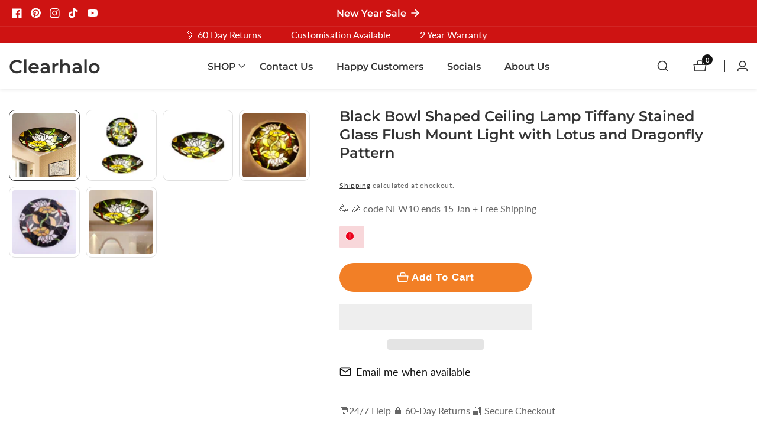

--- FILE ---
content_type: text/css
request_url: https://www.clearhalo.com/cdn/shop/t/54/assets/countdown-timer.css?v=41174145310314192821762015096
body_size: -352
content:
.product--card__countdown{display:flex;justify-content:space-evenly;padding:.8rem 0}.product--card__countdown>div{flex-grow:1;text-align:center;position:relative}.product--card__countdown .countdown__inner>span{display:block;line-height:1}.product--card__countdown .countdown__digit{font-size:1.6rem;font-weight:700;color:rgba(var(--color-foreground))}.product--card__countdown span.countdown__labels{font-size:1.4rem;margin-top:.5rem}.product--card__countdown .countdown-item+.countdown-item:before{width:1px;position:absolute;content:"";height:80%;left:0;background:rgba(var(--color-foreground));top:50%;transform:translateY(-50%);margin-left:-.5px}@media only screen and (max-width: 767px){.product--card__countdown .countdown__digit,.product--card__countdown span.countdown__labels{font-size:1.3rem}.product--card__countdown .countdown-item+.countdown-item:before{width:5px;height:5px;margin-left:-2.5px;border-radius:50%}.product--card__countdown .countdown-item:last-child{display:none}}.product-grid-item__content .product--card__countdown{margin-bottom:1.5rem;border-radius:.5rem}@media only screen and (min-width: 750px){.product__grid_timer.timer_placed--on-image{position:absolute;bottom:1.5rem;left:1.5rem;right:1.5rem;transition:var(--transition)}.timer_placed--on-image .product--card__countdown{border-radius:5px}.grid-col-4 .timer_placed--on-image .product--card__countdown .countdown-item:last-child{display:none}.product-grid-item:hover .product__grid_timer.timer_placed--on-image{opacity:0;visibility:hidden}.timer_placed--on-image-mobile{display:none}}@media only screen and (max-width: 749px){.product__grid_timer.timer_placed--on-image{display:none}}
/*# sourceMappingURL=/cdn/shop/t/54/assets/countdown-timer.css.map?v=41174145310314192821762015096 */
